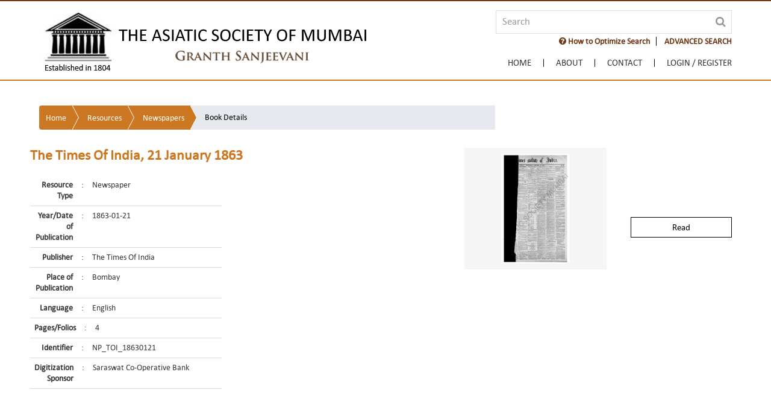

--- FILE ---
content_type: text/html;charset=UTF-8
request_url: https://granthsanjeevani.com/jspui/handle/123456789/102465
body_size: 62199
content:




















<!DOCTYPE html>
<html lang="en">
<head>
    <meta charset="utf-8">
    <meta name="viewport" content="width=device-width, initial-scale=1, maximum-scale=1, user-scalable=no" />
    <meta http-equiv="x-ua-compatible" content="IE=edge" />
    <title>Granth Sanjeevani</title>
    <meta name="Description" content="Granth Sanjeevani">
    <meta name="Keywords" content="Granth Sanjeevani">
    <link rel="shortcut icon" type="image/x-icon" href="/jspui/favicon.ico" />

    <!-- Common CSS -->
    <link href="/jspui/ds.css" rel="stylesheet" />
    <link href="/jspui/css/bootstrap.css" rel="stylesheet" />
    <link href="/jspui/css/ds-style.css" rel="stylesheet" />
    <link href="/jspui/css/form.css" rel="stylesheet" />
    <link href="/jspui/css//main.css" rel="stylesheet" />
    <!-- Common CSS -->
    <!-- J-Query 1.11.3 -->
    <script src="/jspui/js/jquery-1.11.3.min.js" type="text/javascript"></script>
    <!-- J-Query 1.11.3 -->
    <!-- Bootstrap JS -->
    <script src="/jspui/js/bootstrap.min.js" type="text/javascript"></script>
    <script src="/jspui/js/bootstrap.offcanvas.js" type="text/javascript"></script>
    <!-- Bootstrap JS -->

    <link rel="stylesheet" href="/jspui/css/jquery.webui-popover.css" type="text/css">

    <link href="/jspui/css/metismenu.min.css" rel="stylesheet" />
    <script src="/jspui/js/metismenu.min.js"></script>
    <script src="/jspui/js/submenu.js"></script>

    <!--  Fancy Box Script -->
    <link rel="stylesheet" href="/jspui/css/jquery.fancybox.css" type="text/css" />
    <script type="text/javascript" src="/jspui/js/jquery.fancybox.min.js"></script>
    <script type="text/javascript" src="/jspui/js/jquery.fancybox-media.js"></script>
    <script type="text/javascript">
        $(document).ready(function () {
            $(".fancybox").fancybox({
                openEffect: 'fade',
                closeEffect: 'none',
                padding: 5,
                margin: 30,
                helpers: {
                    overlay: {
                        locked: false
                    }
                }
            });
            
            $(".help").fancybox({
                maxWidth: 700,
                fitToView: false,
                width: '70%',
                height: 'auto',
                autoSize: true,
                closeClick: false,
                openEffect: 'fade',
                closeEffect: 'fade',
                padding: 0
            });
        });

        $(document).ready(function () {
            $(".terms").fancybox({
                maxWidth: 800,
                fitToView: true,
                width: '70%',
                height: '70%',
                autoSize: false,
                closeClick: false,
                openEffect: 'fade',
                closeEffect: 'fade',
                padding: 0
            });
            
        });
    </script>
    <!--  Fancy Box Script -->

    <script>
        jQuery(document).ready(function ($) {
            $("#members-login").on("click", function () {
                $("#login-area").stop().slideToggle(400);
            });
        });
    </script>

    <script>
        $(document).mouseup(function (e) {
            var container = $("#login-area");
            if (!container.is(e.target) // if the target of the click isn't the container...
                && container.has(e.target).length === 0) // ... nor a descendant of the container
            {
                container.slideUp();
            }
        });

        
    </script>

</head>
<body class="body" ondragstart="return false;" ondrop="return false;">
    <div class="wrapper">
        <!-- HEADER -->
        








  

<html>
<head>
<link rel="stylesheet" href="/jspui/static/css/jquery-ui-1.10.3.custom/redmond/jquery-ui-1.10.3.custom.css" type="text/css" />
<script type='text/javascript' src='/jspui/static/js/jquery/jquery-ui-1.10.3.custom.min.js'></script>
<style>
.ui-autocomplete{
	cursor: pointer;
	overflow-x: hidden;
	overflow-y: scroll;
	z-index: 2000;
	position:fixed !important;
}
#ui-datepicker-div {
    z-index: 2000 !important;
}
.ui-datepicker-header {
	 z-index: 2000 !important;
}
#ui-id-1{
	z-index: 2000;
	position:fixed !important;
}	
.clr-red-br {
    border: 2px solid #fcd24a;
    background: #fcd24a !important;
    color: #c80000;
    font-weight: bold;
    -webkit-transition: all .3s ease 0s;
    -o-transition: all .3s ease 0s;
    transition: all .3s ease 0s;
    padding: 6px 13px;
}
.clr-red-br:hover {
    border: 2px solid #c80000;
    color: #fff !important;
    background: #c80000 !important;
}
</style>

</head>

<script>
	var selectedFilters = [];
</script>

<script type="text/javascript">
function removeFilters(index){
	
	if(selectedFilters.length > 0)
	{
		// remove value of selected remove div fields from array
		var fieldName = $("#filter_field_"+index).val();
		var fieldType = $("#filter_type_"+index).val();
		var fieldValue = $("#filter_value_"+index).val();
		var fieldNameIndex = selectedFilters.indexOf(fieldName);
		var fieldValueIndex = selectedFilters.indexOf(fieldValue);
		if(fieldNameIndex != -1) {
			selectedFilters.splice(fieldNameIndex, 3);
		}
		// remove div
		$("#dynamic_div_"+index).remove();
	}
}
function resetAdvanceSearch(){
	if($("#filtername").val() == "datecreated") {
		$("#filterquery").attr("onkeypress", "onChangeDynamicFilter(this.value)");
		$("#filterquery").datepicker("destroy");
		$("#filterquery2").datepicker("destroy");
		$("#filterquery2").remove();
		$("#filterqueryOuterDiv").addClass("col-sm-5");
		$("#filterqueryOuterDiv").removeClass("col-sm-2");
		$("#toField").remove();
		$("#yearFilterName").remove();
		$("#yearInput").remove();
	}
	selectedFilters = [];
	$("#filtername").prop('selectedIndex', 0);
	$("#filtertype").prop('selectedIndex', 0);
	$("#filterquery").val("");
	$("#resourceTypeName").prop('selectedIndex', 0);
	$("#scope1").prop('selectedIndex', 0);
	
	var dynamicDivLength = $('[id^=dynamic_div]').length;
	$( 'div[id^=dynamic_div]' ).each(function(el){
	  var dynamcuDivId = $(this).attr('id');
	  $("#"+dynamcuDivId).remove();
	});
}

function filterTypeChange() {
	if($("#filtername").val() == "datecreated")
	{
		if($("#filtertype").val() == "between")
		{
			var mainContent = '<div class="col-sm-1" id="yearFilterName">' +
								'<div class="form-group">' +
								'<input id="toField" type="text" value="To" disabled>' +
								'</div>' +
								'</div>' +
								'<div class="col-sm-2" id="yearInput">' +
								'<div class="form-group">' +
									'<input type="text" id="filterquery2" name="filterquery2" onkeyup="enterForFilter(event)">' +
								'</div>' +
							'</div>';
			
			$("#filterqueryOuterDiv").removeClass("col-sm-5");
			$("#filterqueryOuterDiv").addClass("col-sm-2");
			$("#filterqueryOuterDiv").after(mainContent);
			$("#filterquery").datepicker({onChangeMonthYear : function(){$(".dropdown-search").css({ display: "block" });}, dateFormat: "yy-mm-dd",changeYear: true,yearRange: "1000:c", onSelect: function(dateText, inst) { $(".dropdown-search").css({ display: "block" }); }});
			$("#filterquery2").datepicker({onChangeMonthYear : function(){$(".dropdown-search").css({ display: "block" });},dateFormat: "yy-mm-dd",changeYear: true,yearRange: "1000:c", onSelect: function(dateText, inst) { $(".dropdown-search").css({ display: "block" }); }});
		}else
		{
			var element =  document.getElementById("yearInput");
			if(typeof(element) != 'undefined' && element != null)
			{
				$("#filterquery2").datepicker("destroy");
				$(element).remove();
				$("#yearFilterName").remove();
				$("#filterqueryOuterDiv").removeClass("col-sm-2");
				$("#filterqueryOuterDiv").addClass("col-sm-5");
			}
		}
	}		
}
	
function filterNameChange(){	
	
	if($("#filtername").val() == "datecreated")
	{
		/*$("#filtertype").html('<option value="equals">Equals</option><option value="between">Between</option><option value="before">Before</option><option value="after">After</option>');*/
		$("#filtertype").html('<option value="equals">Equals</option><option value="between">Between</option>');
		if ($("#filtertype").val() != "equals" ) {
			$("#filterquery").datepicker({onChangeMonthYear : function(){$(".dropdown-search").css({ display: "block" });},dateFormat: "yy-mm-dd",changeYear: true,yearRange: "1000:c", onSelect: function(dateText, inst) { $(".dropdown-search").css({ display: "block" }); }});
		}
	}
	else
	{
		$("#filtertype").html('<option value="equals">Equals</option><option value="contains">Contains</option><option value="notequals">Not Equals</option><option value="notcontains">Not Contains</option>');
		$("#filterquery").datepicker("destroy");
		if(selectedFilters.indexOf("datecreated") == -1) {
			var element =  document.getElementById("yearInput");
			if(typeof(element) != 'undefined' && element != null)
			{
				$("#filterquery2").datepicker("destroy");
				$(element).remove();
				$("#dynamicYearSpacer").remove();
				$("#mainSearchQuery").removeClass("col-sm-2");
				$("#mainSearchQuery").addClass("col-sm-5");
			}
		}
	}
	$("#filterquery").prop("disabled", false);
}

$(document).ready(function () {
	$("#filterquery").autocomplete({
		source: function(request, response){
			var filter = $("#filtername").val();
			$("#scope").val($("#scope1").val());	
			$("#appliedFilters").val("");		
			var httpReq = "";
			if (selectedFilters != null && selectedFilters.length >0 ) 
			{
			    var idx = 1;
			    for(var i = 0 ; i<=selectedFilters.length-3;i++ ){
			    	if(i == 0){
			    	 httpReq = httpReq +"?filter_field_"+idx+"="+ selectedFilters[i++];
			    	}else{
			    	 httpReq = httpReq +"&filter_field_"+idx+"="+ selectedFilters[i++];
			    	}
			    	 httpReq = httpReq +"&filter_type_"+idx+"="+ selectedFilters[i++];
			    	 httpReq = httpReq +"&filter_value_"+idx+"="+ selectedFilters[i];
			    	 idx++;
			    }
			}
			$.ajax({
				url: "/jspui/json/discovery/autocomplete" + httpReq,
				dataType: "json",
				cache: false,
				data: {
					auto_idx: filter,
					auto_query: $("#filterquery").val(),
					auto_sort: "count",
					auto_type: $("#filtertype").val(),
					location: $("#scope1").val()
				},
				success: function(data){
					response($.map(data.autocomplete, function(item){
						var displayLabel = item.displayedValue + " (" + item.count + ")";
						var valueLabel = item.displayedValue;
						return {label:displayLabel,value:valueLabel}
					}));
				}
			})
		},
        select: function(event, ui) {
			$(".dropdown-search").css({ display: "block" });
        }
		
	});
});
	
	function querySearch(){
		var query = $("#query").val();
		var encodedQuery = encodeURIComponent(query);
		var baseURL = "/jspui";
	var url = baseURL + "/simple-search?query=" + encodedQuery + "&rpp="+ 20 +"&sort_by=score&order=desc";
		
		window.location.assign(url);
	}
	
	function keyupForQuery(e){
		if(e.keyCode == 13){
			querySearch();
		}
	}
</script>

<script type="text/javascript">

function onChangeDynamicFilter(val) {
	if($("#filtername").val() == "datecreated") {
		return;
	}
	$("#filterquery").autocomplete({
		source: function(request, response){
			var filter = $("#filtername").val();			
			$("#scope").val($("#scope1").val());
			$("#appliedFilters").val("");			
			var httpReq = "";
			if (selectedFilters != null && selectedFilters.length >0 ) 
			{
				var idx = 1;
				for(var i = 0 ; i<=selectedFilters.length-3;i++ ){
					if(i == 0){
					 httpReq = httpReq +"?filter_field_"+idx+"="+ selectedFilters[i++];
					}else{
					 httpReq = httpReq +"&filter_field_"+idx+"="+ selectedFilters[i++];
					}
					 httpReq = httpReq +"&filter_type_"+idx+"="+ selectedFilters[i++];
					 httpReq = httpReq +"&filter_value_"+idx+"="+ selectedFilters[i];
					 idx++;
				}
			}
			$.ajax({
				url: "/jspui/json/discovery/autocomplete" + httpReq,
				dataType: "json",
				cache: false,
				data: {
					auto_idx: filter,
					auto_query: $("#filterquery").val(),
					auto_sort: "count",
					auto_type: $("#filtertype").val(),
					location: $("#scope1").val()
				},
				success: function(data){
					response($.map(data.autocomplete, function(item){
						var displayLabel = item.displayedValue + " (" + item.count + ")";
						var valueLabel = item.displayedValue;
						return {label:displayLabel,value:valueLabel}
					}));
				}
			})
		},
        select: function(event, ui) {
			$(".dropdown-search").css({ display: "block" });
        }
	});  
}

function datecreatedValue() {
	var value = $("#filterquery").val();	
	var type = $("#filtertype").val();		
	if(type == "between")
	{
		value = "[" + value + "+TO+" + $("#filterquery2").val() +"]";
	}
	/*else if(type == "before")
	{
		value = "[0000" + "+TO+" + value +"]";
	}
	else if(type == "after")
	{
		value = "[" + value + "+TO+*]";
	}*/
	return value;
}

var counter = 1;

$(document).on("click","#btnadd",function(){
	
	// validation of filter already selected
		if (selectedFilters.indexOf($("#filtername").val()) != -1) {
			alert("Filter already exist!");
			return;
		}
	var value = $("#filterquery").val();
	if(value.length > 0) {
		
		if($("#filtername").val() == "datecreated")
		{
			value = datecreatedValue();
		}
			
		selectedFilters.push($("#filtername").val());
		selectedFilters.push($("#filtertype").val());
		selectedFilters.push(value);
		//disabled fields
		$("#filtername").prop('disabled', true);
		$("#filtertype").prop('disabled', true);
		$("#filterquery").prop('disabled', true);
		
		// remove and change attr
		$("#filtername").attr('name', 'filter_field_'+counter);
		$("#filtername").attr('id', 'filter_field_'+counter);
		$("#filtername").attr('class', 'filter_field_'+counter);
		$("#filtertype").attr('name', 'filter_type_'+counter);
		$("#filtertype").attr('id', 'filter_type_'+counter);
		$("#filtertype").attr('class', 'filter_type_'+counter);
		$("#filterquery").attr('name', 'filter_value_'+counter);
		$("#filterquery").attr('id', 'filter_value_'+counter);
		$("#filterquery").attr('class', 'filter_value_'+counter);
		$("#dynamicDiv").attr('id', 'dynamic_div_'+counter);
		$("#filterqueryOuterDiv").removeAttr('id');
		
		var html='                    <div class="row" id="dynamicDiv">'+
	'        	<div class="col-sm-3">'+
	'            	<div class="form-group" id="filternameDiv">'+
	'                	<select id="filtername" name="filtername" onchange="filterNameChange()">'+
	'                    	<option value="title">Title</option>'+
	'                        <option value="author">Author</option>'+
	'                        <option value="datecreated">Year/Date of Publication </option>'+
	'                        <option value="publisher">Publisher</option>'+
	'                        <option value="lang">Language</option>'+
	'                        <option value="subject">Subject</option>'+
	'                        <option value="location">Place of Publication</option>'+
	'                    </select>'+
	'				</div>'+
	'          	</div>'+
	'          	<div class="col-sm-2">'+
	'          		<div class="form-group" id="filtertypeDiv">'+
	'          			<select id="filtertype" name="filtertype"onchange="filterTypeChange()">'+
	'          				<option value="equals">Equals</option>'+
	'          	            <option value="contains">Contains</option>'+
	'          				<option value="notequals">Not Equals</option>'+
	'          				<option value="notcontains">Not Contains</option>'+
	'          	        </select>'+
	'          		</div>'+
	'          	</div>'+
	'  			<div class="col-sm-5" id="filterqueryOuterDiv">'+
	'	            <div class="form-group" id="filterqueryDiv">'+
	'					<input type="text" id="filterquery" name="filterquery" class="filter" onkeypress="onChangeDynamicFilter(this.value)">'+
	'                </div>'+
	'            </div>'+
	'            <div class="col-sm-2">'+
	'            	<div class="form-group">'+
	'                	<button id="btnadd" type="submit" class="clr-brown-br"><i class="fa fa-plus-circle" aria-hidden="true"></i>&nbsp;ADD'+'</button>'+
	'                </div>'+
	'            </div>';

		$( "#btnadd" ).replaceWith('<a id="remove_'+counter +'" href="#" onclick="removeFilters(' + counter + ')" class="clr-brown-br"><i class="fa fa-minus-circle" aria-hidden="true"></i></a>');
		$('#advanceSearch').append(html);
		$("#filtername").prop('selectedIndex', 0);
		$("#filtertype").prop('selectedIndex', 0);
		$("#filterquery").val('');
		$("#filtername").focus();
		counter++;
	}	
});
	
function onCollectionSpecificFilter1(){
   	var location = document.getElementById("scope1").value;
	$("#scope").val(location);
	$("#appliedFilters").val("");
	var filtername = document.getElementById("filtername").value;
	var filtertype = document.getElementById("filtertype").value;
	var filterquery = document.getElementById("filterquery").value;
	if($("#filtername").val() == "datecreated") {
		filterquery = datecreatedValue();
	}
	var apQuery = "";
	var rp = "&query=&sort_by=dc.date.accessioned_dt&order=desc&rpp=20&etal=0" ;
   	var baseURL = "/jspui";
	var url = ""; 
	if (selectedFilters != null && selectedFilters.length >1 ) 
	{
		var idx = 1;
		for(var i = 0 ; i<=selectedFilters.length-3;i++ ){
			 apQuery = apQuery +"&filter_field_"+idx+"="+ selectedFilters[i++];
			 apQuery = apQuery +"&filter_type_"+idx+"="+ selectedFilters[i++];
			 apQuery = apQuery +"&filter_value_"+idx+"="+ selectedFilters[i];
			 idx++;
		}
		url = baseURL + "/simple-search?location=" + location + rp;
		if (filterquery == '') {
			url = url + apQuery;
		} else {
			rp = "&filtername=";
			url = url + rp + filtername + "&filtertype=" + filtertype + "&filterquery=" + filterquery + apQuery;
		}
	} else if(selectedFilters.length == 1) {
		rp = "&filtername=";
		url = baseURL + "/simple-search?location=" + location + rp + selectedFilters[0] + "&filtertype=" + selectedFilters[1] + "&filterquery=" + selectedFilters[2] + apQuery;
	} else {
		if ($("#filterquery").val() === '') {
			url = baseURL + "/simple-search?location=" + location + rp;
		} else {
			rp = "&filtername=";
			url = baseURL + "/simple-search?location=" + location + rp + filtername + "&filtertype=" + filtertype + "&filterquery=" + filterquery;
		}
	}
	//	alert(apQuery);
	
   	/*	var location = "";
   		if(document.getElementById(id).checked){
   			location = $('#' + id).val();
   		}
   	*/
   //	var url = 
	//alert(url);
   	window.location.assign(url);
}

</script>


<script type="text/javascript">

	//below javascript is used for Disabling right-click on HTML page
	document.oncontextmenu = new Function("return true");
	
	//below javascript is used for Disabling text selection in web page
	//Disabling text selection in web page
	document.onselectstart = new Function("return true"); //Disabling text selection in web page
	if (window.sidebar) {	
	    //Disable Cut into HTML form using Javascript
	    document.oncut = new Function("return false");
	
	    //Disable Copy into HTML form using Javascript
	    document.oncopy = new Function("return true");
	
	    //Disable Paste into HTML form using Javascript
	    document.onpaste = new Function("return true");
	}
        
     $(document).bind('keydown', function(e) {
   	  if(e.ctrlKey && (e.which == 83)) {
   	    e.preventDefault();
   	    return false;
   	  }
   	});
        
</script>
<!-- to check browser closed -->
<script type="text/javascript" src="/jspui/js/check_browser_close.js"></script>
<!-- to check browser closed -->
<style type="text/css" media="print">
		body {display:none; visibility:hidden;}
</style>
<Script  type="text/javascript">
    var instituteName = 'null';
	var errorTypes = '';
	if (instituteName === "null" || instituteName === "NULL"  || instituteName === null ) {
            instituteName = '';
    }
	if(errorTypes !== '' || instituteName !== '') {
		  $("body").css({"padding-top":"160px"});
	}

    function closeTab(e) {

        // call ajax
        if (!validNavigation) {
			sessionStorage.setItem("instituteName", instituteName);
            $.get("/jspui/close-event?IsRefresh=close&instituteName="+instituteName, function (responseText) {
            });
        }
    }
    function doNotCloseTab(e) {
        // call ajax

        var instName = sessionStorage.getItem("instituteName");
        if (instName === "null" || instName === "NULL"  || instName === null ) {
            instName = '';
        }
		
        if (instName !== '') {
			$.get("/jspui/close-event?IsRefresh=activeLogin&instituteName="+instName, function  (data, status) {
                if (data !== "") {
					if($("#banner").length == 0) {
                    var showDiv = $(document.createElement('div'))
                        .attr("class", "after-login");
                    showDiv.after().html('<div  id="banner" class="container">You are logged in from: <b>'+instName+'</b><a class="top-btn" href="/jspui/institute-logout"><b style="color:white">LogOut</b></a></div>');
                    showDiv.appendTo("nav.navbar-fixed-top").insertBefore("#instituteNameForRelogin");
					}
                    instituteName = instName;
                }

            });
        }
        sessionStorage.removeItem("instituteName");
    }


</Script>

<script>
            $(document).ready(function () {
				
				/*$(document).on('click', '.ui-datepicker-header', function (e) { 
					$(".dropdown-search").css({ display: "block" });
				});*/
				
                // Expand Search Panel
                $("#search-toggle").click(function () {
                    $(".dropdown-search").slideDown();
                });

                $(".btn-close").click(function () {
                    $(".dropdown-search").slideUp();
                });
            });

            $(document).mouseup(function (e) {
                var container = $(".dropdown-search");

                if (!container.is(e.target) // if the target of the click isn't the container...
                    && container.has(e.target).length === 0) // ... nor a descendant of the container
                {

                    container.hide();

                }
            });
        </script>

<script type="text/javascript">

subdirectory = "null";

document.write('<nav class="navbar navbar-light bg-nav navbar-fixed-top">');
document.write('<input name="scope" id="scope" type="hidden"/>');
document.write('<input name="appliedFilters" id="appliedFilters" type="hidden"/>');
document.write('   <input name="instituteNameForRelogin" id="instituteNameForRelogin" type="hidden"/>');
if("" !== ""){
    document.write('   <div id="banner" class="after-login">');
    document.write('    <div class="container">');
    document.write('   You are logged in from: <b>null</b><a class="top-btn" href="/jspui/institute-logout"><b style="color:white">LogOut</b></a>');
    document.write('   </div>');
    document.write('  </div>');
} else if ("" != "" && "" == "instituteSubscription") {
	document.write('   <div id="banner" class="after-login">');
    document.write('    <div class="container">');
    document.write('   The concurrent session limit of your institute is full. Please try again after some time or contact your administrator for support.');
    document.write('   </div>');
    document.write('  </div>');
} else if ("" != "" && "" == "login") {
	document.write('   <div id="banner" class="after-login">');
    document.write('    <div class="container">');
    document.write('   IP Address is not registered. Please contact your administrator for support.');
    document.write('   </div>');
    document.write('  </div>');
} else if ("" != "" && "" == "instituteError") {
	document.write('   <div id="banner" class="after-login">');
    document.write('    <div class="container">');
    document.write('   Entered institute is not registered with us.Please check by different keywords.');
    document.write('   </div>');
    document.write('  </div>');
} else if ("" != "" && "" == "memebershipExpired") {
	document.write('   <div id="banner" class="after-login">');
    document.write('    <div class="container">');
    document.write('   Sorry, your memebership is expired.please email us on info@asiaticsociety.org.in to extend your membership.');
    document.write('   </div>');
    document.write('  </div>');
}
/* maintenance 
document.write('   <div id="banner" class="after-login">');
document.write(' The website is scheduled for a preventive maintenance between 5th July 10 AM IST and 9th July 6 PM IST and will not be available for access. ');
document.write('  </div>'); */

document.write('            <div class="container">');
document.write('                <div class="navbar-brand">');
document.write('                    <a href="/jspui/">');
document.write('                    <img src="/jspui/images/logo-asiatic.png" alt="" title="" class="img-fluid">');
document.write('                    </a>');
document.write('                </div>');
document.write('                    <div id="offcanvas-overlay"></div>');
document.write('                    <button id="offcanvas-toggle" type="button" class="navbar-toggle collapsed offcanvas-toggle hidden-xl-up pull-xs-right" data-toggle="offcanvas" data-target="#navbar" aria-expanded="false" aria-controls="navbar">');
document.write('                        <span class="icon-bar"></span>');
document.write('                        <span class="icon-bar"></span>');
document.write('                        <span class="icon-bar"></span>');
document.write('                    </button>');

document.write('                <div class="search-area text-xl-right text-xs-right">');
document.write('                    <div class="input-group">');
document.write('                        <input name="query" id="query" type="text" class="form-control" placeholder="Search" onkeyup="keyupForQuery(event)">');
document.write('                        <span class="search-btn">');
document.write('                            <a href="#" onclick="querySearch()"><i class="fa fa-search"></i></a>');
document.write('                        </span>');
document.write('                    </div>');
document.write('                    <ul class="searchlist">');
document.write('                      <li><a href="/jspui/GS Search Guide.pdf"  target="_blank"  class="help "><b><i class="fa fa-question-circle" aria-hidden="true"></i> How to Optimize Search</b></a></li>');
document.write('                      <li class="dropdown_link"><a id="search-toggle" href="#">ADVANCED SEARCH</a>');

document.write('                      <div class="dropdown-search"><div class="search_panel">');
document.write('                      <div class="btn-close pull-xs-right"><i class="fa fa-times-circle" aria-hidden="true"></i></div>');
document.write('                      <h4> Advanced Search is useful for more specific search options.  </h4>');
document.write('                      <h4> You can use a single or a combination of fields to perform Advanced Search. </h4>');
document.write('                      <div class="spacer1"></div>');
document.write('	<div id="advanceSearch" class="search_data">');
document.write('    	<div class="row">');
document.write('        	<div class="col-sm-3">');
document.write('            	<div class="form-group">');
document.write('                	<select id="resourceTypeName">');
document.write('                    	<option value="ResourceType">Resource Type</option>');
document.write('                    </select>');
document.write('				</div>');
document.write('          	</div>');
document.write('          	<div class="col-sm-7">');
document.write('          		<div class="form-group">');
document.write('          			<select id="scope1" name="scope1">');
document.write('          				<option value="">All</option>');
document.write('          				<option value="123456789/2">Book</option>');
document.write('          	            <option value="123456789/3">Newspaper</option>');
document.write('          	            <option value="123456789/4">Manuscript </option>');
document.write('          				<option value="123456789/6">Government Publication</option>');
document.write('          				<option value="123456789/8">Journal</option>');
document.write('          				<option value="123456789/7">Map</option>');
document.write('          				<option value="123456789/106857">Newspaper Clippings</option>');
document.write('          	        </select>');
document.write('          		</div>');
document.write('          	</div>');
document.write('           </div>');
document.write('                    <div class="row" id="dynamicDiv">');
document.write('        	<div class="col-sm-3">');
document.write('            	<div class="form-group">');
document.write('                	<select id="filtername" name="filtername" onchange="filterNameChange()">');
document.write('                    	<option value="title">Title</option>');
document.write('                        <option value="author">Author</option>');
document.write('                        <option value="datecreated">Year/Date of Publication </option>');
document.write('                        <option value="publisher">Publisher</option>');
document.write('                        <option value="lang">Language</option>');
document.write('                        <option value="subject">Subject</option>');
document.write('                        <option value="location">Place of Publication</option>');
document.write('                    </select>');
document.write('				</div>');
document.write('          	</div>');
document.write('          	<div class="col-sm-2">');
document.write('          		<div class="form-group">');
document.write('          			<select id="filtertype" name="filtertype" onchange="filterTypeChange()">');
document.write('          				<option value="equals">Equals</option>');
document.write('          	            <option value="contains">Contains</option>');
document.write('          				<option value="notequals">Not Equals</option>');
document.write('          				<option value="notcontains">Not Contains</option>');
document.write('          	        </select>');
document.write('          		</div>');
document.write('          	</div>');
document.write('  			<div class="col-sm-5" id="filterqueryOuterDiv">');
document.write('	            <div class="form-group">');
document.write('					<input type="text" id="filterquery" name="filterquery">');
document.write('                </div>');
document.write('            </div>');
document.write('            <div class="col-sm-2">');
document.write('            	<div class="form-group">');
document.write('                	<button id="btnadd" type="submit" class="clr-brown-br"><i class="fa fa-plus-circle" aria-hidden="true"></i>&nbsp;ADD</button>');
document.write('                </div>');
document.write('            </div>');

document.write('		 </div>');
document.write('   	</div>');
document.write('    <div class="spacer1"></div>');
document.write('    <div class="row">');
document.write('		<div class="col-sm-12">');
document.write('	    	<button type="submit" class="btn-brown" onclick="resetAdvanceSearch()">Reset</button>');
document.write('            <button type="submit" class="btn-brown" onClick="onCollectionSpecificFilter1()">Search</button>');
document.write('        </div>');
document.write('    </div>');

document.write('                    </div></div>');
document.write('                    </li>');
document.write('                    </ul>');
document.write('                    <div class="spacer2"></div>');
document.write('                    <div class="pull-xs-right navbar-offcanvas-right navbar-offcanvas" id="navbar">');/*This line is added on 24-April-2017*/
document.write('                        <ul class="nav navbar-nav navbar-padding">');/*This line is updated on 24-April-2017*/



if(false){
	document.write('                            <li class="nav-item"><a href="/jspui/adminDashboard?sorts[views]=-1"><span class="hidden-md-up">Manage</span> <i class="fa fa-cogs" aria-hidden="true" title="Manage"></i></a></li>');
	document.write('                            <li class="nav-item"><a href="/jspui/submit"><span class="hidden-md-up">Upload</span> <i class="fa fa-upload" aria-hidden="true" title="Upload"></i></a></li>');
}else if(false){
	document.write('                            <li class="nav-item"><a href="/jspui/submit"><span class="hidden-md-up">Upload</span> <i class="fa fa-upload" aria-hidden="true" title="Upload"></i></a></li>');
}


if(subdirectory == "home"){
	document.write('                            <li class="nav-item active"><a href="/jspui/">Home</a></li>');
}else{
	document.write('                            <li class="nav-item"><a href="/jspui/">Home</a></li>');
}

if (subdirectory == "about") {
    document.write('                            <li class="nav-item active"><a href="/jspui/contextInfo?redirect=about">About</a></li>');
}
else {
    document.write('                            <li class="nav-item"><a href="/jspui/contextInfo?redirect=about">About</a></li>');
}

if (subdirectory == "contact") {
    document.write('                            <li class="nav-item active"><a href="/jspui/contextInfo?redirect=contact">Contact</a></li>');
}
else {
    document.write('                            <li class="nav-item"><a href="/jspui/contextInfo?redirect=contact">Contact</a></li>');
}
if("" === "") {
    document.write('                                <li class="nav-item members-login">');

    if ("" === "") {
        document.write('                                <a id="members-login" href="/jspui/password-login" class=""><span>Login / Register</span></a>');
    }
    else {
        if ("" !== "") {
            document.write('                                <a id="members-login" class="active"><span>Welcome </span> <i class="fa fa-user" aria-hidden="true"></i></a>');
        }
        document.write('                                <div id="login-area" class="login-content">');
        document.write('                                    <div class="memebers-login-info">');
        document.write('                                        <ul>');
        document.write('                                            <li><a href="/jspui/userAccount?rpp=6">My Account</a></li>');
        document.write('                                            <li><a href="/jspui/logout">Logout</a></li>');
        document.write('                                        </ul>');
        document.write('                                    </div>');
        document.write('                                </div>');
    }

    document.write('                            </li>');
}
document.write('                        </ul>');
document.write('                </div>');
document.write('                </div>');
document.write('            </div>');
document.write('            <div class="container-fluid bg-subnav">');
document.write('            </div>');
document.write('        </nav>');

</script>


</html>

        <!-- HEADER -->
        <!-- BODY -->
        <div class="spacer3"></div>
        <section class="container-fluid" id="book-detail">
            <div class="row">
                <div class="container">
                    <div class="row">
                        <div class="container wow fadeInDown">
                        	 <div class="row marg-b-xs">
					 	 <div class="col-xl-8 col-md-8>  
                                <nav aria-label="breadcrumb">
            						<ol class=" breadcrumb-arrow">
									<li><a href="/jspui/">Home</a></li>
									<li><a href="/jspui/simple-search?location=&query=&rpp=20&sort_by=dc.date.accessioned_dt&order=desc" >Resources</a></li>
									<li><a href="/jspui/handle/123456789/3"> Newspapers</a></li>
									<li class="active"><span>Book Details</span></li>
									</ol>
        						</nav>
					 		</div>  

                            </div>
                            
								<div class="spacer1"> </div>
								 <div class="row">
								
                            <div class="row">
                                <div class="col-xl-7 col-lg-8 col-md-7 marg-b-xs">
                                    <h1>The Times Of India, 21 January 1863</h1>
                                    <table class="bookdetail">

                                        <tr>
                                            <td class="col1">Resource Type</td>
                                            <td class="col2">:</td>
                                            <td class="col3">Newspaper</td>
                                        </tr>

                                        <tr>
                                            <td class="col1">Year/Date of Publication</td>
                                            <td class="col2">:</td>
                                            <td class="col3">1863-01-21</td>
                                        </tr>

                                        <tr>
                                            <td class="col1">Publisher</td>
                                            <td class="col2">:</td>
                                            <td class="col3">The Times Of India</td>
                                        </tr>

                                        <tr>
                                            <td class="col1">Place of Publication</td>
                                            <td class="col2">:</td>
                                            <td class="col3">Bombay</td>
                                        </tr>

                                        <tr>
                                            <td class="col1">Language</td>
                                            <td class="col2">:</td>
                                            <td class="col3">English</td>
                                        </tr>

										<tr>
                                            <td class="col1">Pages/Folios</td>
                                            <td class="col2">:</td>
                                            <td class="col3">4</td>
                                        </tr>

                                        <tr>
                                            <td class="col1">Identifier</td>
                                            <td class="col2">:</td>
                                            <td class="col3">NP_TOI_18630121</td>
                                        </tr>

                                        <tr>
                                            <td class="col1">Digitization Sponsor</td>
                                            <td class="col2">:</td>
                                            <td class="col3">Saraswat Co-Operative Bank</td>
                                        </tr>

                                    </table>
                                </div>
                                <div class="col-xl-5 col-lg-4 col-md-5">
                                    <div class="col-xl-7">
                                        <ul class="booklist booklist2">
                                            <li>
                                                <figure class="wow fadeInUp">
                                                    <img style="max-height:182px;" src="/jspui/bitstream/123456789/102465/1/NP_TOI_18630121_TIT_01.jpg" alt="" title="" class="img-fluid" />
                                                </figure>
                                            </li>
                                        </ul>
                                    </div>
                                    <div class="col-xl-5">

										<h5></h5>

                                        <div class="spacer5"></div>
                                        <div class="spacer2"></div>

										<a href="" class="link-btn clr-blk-br fancybox" rel="1" style="display:none; pointer-events: none; cursor: default; opacity: 0.6;">Table of Content</a>						

                                        <div class="spacer1"></div>
                                        <a href="/jspui/viewer?searchWord=&viewType=single&doc=NP_TOI_18630121.pdf123456789/102465/2/&backquery=[]&itemHandle=123456789/102465" class="link-btn clr-blk-br" style="display:block">Read</a>
                                    </div>
                                    <div class="spacer1"></div>
                                    <div class="col-xl-8">
                                      

                                        <div id="bookmark" style="display:none;">
                                            <div class="input-group">
                                                <input name="bookmarkname" id="bookmarkname" type="text" class="addfolder" placeholder="Bookmark Name">
                                                <input type="submit" value="Add" class="addfolder" onClick="onAddBookmark()">
                                            </div>
                                        </div>
                                    </div>

									
                                    <div class="spacer3"></div>
                                    <div class="rw">
                                        <div class="col-xl-12 col-lg-7 col-md-7">
                                            

                                            
                                        </div>
                                    </div>
                                </div>
                            </div>
                        </div>
                        <div class="spacer3"></div>
                        <hr />
                        <div class="spacer3"></div>
                        <div class="container">
                            <div class="row">
                                <div class="col-xl-12">
                                    

								<div class="col-xl-8 col-md-9 col-xs-7">
                                        <div class="row wow fadeInUp">
                                            <h4>Other Similar Items</h4>
                                        </div>
                                    </div>
                                    <div class="col-xl-4 col-md-3 col-xs-5 text-xl-right text-xs-right">
                                        <!-- <div class="row">
                                            <a href="" class="link-btn clr-drkblue-br">View All</a>
                                        </div> -->
                                    </div>
                                    <div class="spacer1"></div>
                                    <ul class="booklist booklist1 bxSlider">

                                        <li>
                                            <figure class="wow fadeInUp">
                                                <ul class="iconlist">

													<li style="display: none;"></li>

                                                </ul>
                                                <a href="/jspui/handle/123456789/103587?searchWord=&backquery=[]">
                                                    <img src="/jspui/bitstream/123456789/103587/1/NP_TOI_18630521_TIT_01.jpg" alt="" title="" class="img-fluid" />
                                                </a>
                                                <figcaption>
                                                    <ul>
                                                        <li class="hd"><a href="/jspui/handle/123456789/103587?searchWord=&backquery=[]">The Times Of India, 21 May 1863</a></li>

                                                        <li><b>Year:</b> 1863</li>

                                                    </ul>
                                                </figcaption>
                                            </figure>
                                        </li>

                                        <li>
                                            <figure class="wow fadeInUp">
                                                <ul class="iconlist">

													<li style="display: none;"></li>

                                                </ul>
                                                <a href="/jspui/handle/123456789/102764?searchWord=&backquery=[]">
                                                    <img src="/jspui/bitstream/123456789/102764/1/NP_TOI_18630221_TIT_01.jpg" alt="" title="" class="img-fluid" />
                                                </a>
                                                <figcaption>
                                                    <ul>
                                                        <li class="hd"><a href="/jspui/handle/123456789/102764?searchWord=&backquery=[]">The Times Of India, 21 February 1863</a></li>

                                                        <li><b>Year:</b> 1863</li>

                                                    </ul>
                                                </figcaption>
                                            </figure>
                                        </li>

                                        <li>
                                            <figure class="wow fadeInUp">
                                                <ul class="iconlist">

													<li style="display: none;"></li>

                                                </ul>
                                                <a href="/jspui/handle/123456789/104337?searchWord=&backquery=[]">
                                                    <img src="/jspui/bitstream/123456789/104337/1/NP_TOI_18630921_TIT_01.jpg" alt="" title="" class="img-fluid" />
                                                </a>
                                                <figcaption>
                                                    <ul>
                                                        <li class="hd"><a href="/jspui/handle/123456789/104337?searchWord=&backquery=[]">The Times Of India, 21 September 1863</a></li>

                                                        <li><b>Year:</b> 1863</li>

                                                    </ul>
                                                </figcaption>
                                            </figure>
                                        </li>

                                        <li>
                                            <figure class="wow fadeInUp">
                                                <ul class="iconlist">

													<li style="display: none;"></li>

                                                </ul>
                                                <a href="/jspui/handle/123456789/104363?searchWord=&backquery=[]">
                                                    <img src="/jspui/bitstream/123456789/104363/2/NP_TOI_18631021_TIT_01.jpg" alt="" title="" class="img-fluid" />
                                                </a>
                                                <figcaption>
                                                    <ul>
                                                        <li class="hd"><a href="/jspui/handle/123456789/104363?searchWord=&backquery=[]">The Times Of India, 21 October 1863</a></li>

                                                        <li><b>Year:</b> 1863</li>

                                                    </ul>
                                                </figcaption>
                                            </figure>
                                        </li>

                                        <li>
                                            <figure class="wow fadeInUp">
                                                <ul class="iconlist">

													<li style="display: none;"></li>

                                                </ul>
                                                <a href="/jspui/handle/123456789/104393?searchWord=&backquery=[]">
                                                    <img src="/jspui/bitstream/123456789/104393/1/NP_TOI_18631121_TIT_01.jpg" alt="" title="" class="img-fluid" />
                                                </a>
                                                <figcaption>
                                                    <ul>
                                                        <li class="hd"><a href="/jspui/handle/123456789/104393?searchWord=&backquery=[]">The Times Of India, 21 November 1863</a></li>

                                                        <li><b>Year:</b> 1863</li>

                                                    </ul>
                                                </figcaption>
                                            </figure>
                                        </li>

                                        <li>
                                            <figure class="wow fadeInUp">
                                                <ul class="iconlist">

													<li style="display: none;"></li>

                                                </ul>
                                                <a href="/jspui/handle/123456789/104421?searchWord=&backquery=[]">
                                                    <img src="/jspui/bitstream/123456789/104421/1/NP_TOI_18631221_TIT_01.jpg" alt="" title="" class="img-fluid" />
                                                </a>
                                                <figcaption>
                                                    <ul>
                                                        <li class="hd"><a href="/jspui/handle/123456789/104421?searchWord=&backquery=[]">The Times Of India, 21 December 1863</a></li>

                                                        <li><b>Year:</b> 1863</li>

                                                    </ul>
                                                </figcaption>
                                            </figure>
                                        </li>

                                        <li>
                                            <figure class="wow fadeInUp">
                                                <ul class="iconlist">

													<li style="display: none;"></li>

                                                </ul>
                                                <a href="/jspui/handle/123456789/103032?searchWord=&backquery=[]">
                                                    <img src="/jspui/bitstream/123456789/103032/1/NP_TOI_18630321_TIT_01.jpg" alt="" title="" class="img-fluid" />
                                                </a>
                                                <figcaption>
                                                    <ul>
                                                        <li class="hd"><a href="/jspui/handle/123456789/103032?searchWord=&backquery=[]">The Times Of India, 21 March 1863</a></li>

                                                        <li><b>Year:</b> 1863</li>

                                                    </ul>
                                                </figcaption>
                                            </figure>
                                        </li>

                                        <li>
                                            <figure class="wow fadeInUp">
                                                <ul class="iconlist">

													<li style="display: none;"></li>

                                                </ul>
                                                <a href="/jspui/handle/123456789/103309?searchWord=&backquery=[]">
                                                    <img src="/jspui/bitstream/123456789/103309/2/NP_TOI_18630421_TIT_01.jpg" alt="" title="" class="img-fluid" />
                                                </a>
                                                <figcaption>
                                                    <ul>
                                                        <li class="hd"><a href="/jspui/handle/123456789/103309?searchWord=&backquery=[]">The Times Of India, 21 April 1863</a></li>

                                                        <li><b>Year:</b> 1863</li>

                                                    </ul>
                                                </figcaption>
                                            </figure>
                                        </li>

                                        <li>
                                            <figure class="wow fadeInUp">
                                                <ul class="iconlist">

													<li style="display: none;"></li>

                                                </ul>
                                                <a href="/jspui/handle/123456789/102476?searchWord=&backquery=[]">
                                                    <img src="/jspui/bitstream/123456789/102476/1/NP_TOI_18630122_TIT_01.jpg" alt="" title="" class="img-fluid" />
                                                </a>
                                                <figcaption>
                                                    <ul>
                                                        <li class="hd"><a href="/jspui/handle/123456789/102476?searchWord=&backquery=[]">The Times Of India, 22 January 1863</a></li>

                                                        <li><b>Year:</b> 1863</li>

                                                    </ul>
                                                </figcaption>
                                            </figure>
                                        </li>

                                        <li>
                                            <figure class="wow fadeInUp">
                                                <ul class="iconlist">

													<li style="display: none;"></li>

                                                </ul>
                                                <a href="/jspui/handle/123456789/102487?searchWord=&backquery=[]">
                                                    <img src="/jspui/bitstream/123456789/102487/2/NP_TOI_18630123_TIT_01.jpg" alt="" title="" class="img-fluid" />
                                                </a>
                                                <figcaption>
                                                    <ul>
                                                        <li class="hd"><a href="/jspui/handle/123456789/102487?searchWord=&backquery=[]">The Times Of India, 23 January 1863</a></li>

                                                        <li><b>Year:</b> 1863</li>

                                                    </ul>
                                                </figcaption>
                                            </figure>
                                        </li>

                                        <li>
                                            <figure class="wow fadeInUp">
                                                <ul class="iconlist">

													<li style="display: none;"></li>

                                                </ul>
                                                <a href="/jspui/handle/123456789/102431?searchWord=&backquery=[]">
                                                    <img src="/jspui/bitstream/123456789/102431/2/NP_TOI_18630117_TIT_01.jpg" alt="" title="" class="img-fluid" />
                                                </a>
                                                <figcaption>
                                                    <ul>
                                                        <li class="hd"><a href="/jspui/handle/123456789/102431?searchWord=&backquery=[]">The Times Of India, 17 January 1863</a></li>

                                                        <li><b>Year:</b> 1863</li>

                                                    </ul>
                                                </figcaption>
                                            </figure>
                                        </li>

                                        <li>
                                            <figure class="wow fadeInUp">
                                                <ul class="iconlist">

													<li style="display: none;"></li>

                                                </ul>
                                                <a href="/jspui/handle/123456789/102420?searchWord=&backquery=[]">
                                                    <img src="/jspui/bitstream/123456789/102420/1/NP_TOI_18630116_TIT_01.jpg" alt="" title="" class="img-fluid" />
                                                </a>
                                                <figcaption>
                                                    <ul>
                                                        <li class="hd"><a href="/jspui/handle/123456789/102420?searchWord=&backquery=[]">The Times Of India, 16 January 1863</a></li>

                                                        <li><b>Year:</b> 1863</li>

                                                    </ul>
                                                </figcaption>
                                            </figure>
                                        </li>

                                    </ul>
                                </div>
                            </div>
                            <div class="spacer2"></div>
                        </div>
                    </div>
                </div>
            </div>
        </section>
        <div class="push"></div>
    </div>
    <!--::: FOOTER :::-->
    

<script type="text/javascript">
	document.write('<div class="footer">');
	document.write('        <div class="container ftr-container text-xs-center">');
	document.write('            <div class="col-xl-4 col-md-2 col-xs-12 text-xl-left">');
	<!--document.write('                <img src="../images/logo-asiatic.png" alt="" title="" class="img-fluid" />');-->
	document.write('            </div>');
	document.write('            <div class="col-xl-12 col-md-12 col-xs-12 ">');
	document.write('                <ul class="ftrlist">');
	document.write('                    <li><a href="/jspui/general-info/terms-conditions.htm" class="terms fancybox.iframe">Terms of service & Disclaimer</a></li>');
	document.write('                    <li><a href="/jspui/general-info/privacy-policy.htm" class="terms fancybox.iframe">Privacy Policy</a></li>');
	document.write('                    <li><a href="/jspui/general-info/copyright.htm" class="terms fancybox.iframe">Copyright & Take Down Policy</a></li>');
	document.write('                    <li><a href="/jspui/general-info/supported-browsers.htm" class="help fancybox.iframe">Supported Browsers</a></li>');
	document.write('					<li><a id="faq" href="/jspui/general-info/faq.htm" class="terms fancybox.iframe">FAQ</a></li>');
	document.write('					<li><a target="_blank" id="userguide" href="/jspui/general-info/userguide.pdf">User Guide</a></li>');
	document.write('                    <li><a href="/jspui/contextInfo?redirect=sitemap">Sitemap</a></li>');
	document.write('                </ul>');
	document.write('            </div>');
	document.write('        </div>');
	document.write('    </div>');
	document.write('<a href="#" class="scrollup" title="Scroll Back to Top">');
	document.write('<i class="fa fa-chevron-up"></i> TOP');
	document.write('    </a>');
</script>

<!-- Code for google analytics -->
<script>
  (function(i,s,o,g,r,a,m){i['GoogleAnalyticsObject']=r;i[r]=i[r]||function(){
  (i[r].q=i[r].q||[]).push(arguments)},i[r].l=1*new Date();a=s.createElement(o),
  m=s.getElementsByTagName(o)[0];a.async=1;a.src=g;m.parentNode.insertBefore(a,m)
  })(window,document,'script','https://www.google-analytics.com/analytics.js','ga');

  ga('create', 'UA-99997609-1', 'auto');
  ga('send', 'pageview');

</script>
<!-- Code for google analytics -->
    <!--::: FOOTER :::-->

    <script src="/jspui/js/jquery.webui-popover.min.js"></script>
    <script>
        (function () {
            var settings = {
                trigger: 'click',
                placement: function (el) { return el.data('placement') },
                title: '',
                width: 300,
                multi: false,
                style: '',
                padding: true
            };

            function initPopover() {

            initPopover();
        })();
    </script>

    <!-- Common J-Query -->
    <script src="/jspui/js/main.min.js" type="text/javascript"></script>
    <!-- Common J-Query -->
</body>
</html>


--- FILE ---
content_type: text/css
request_url: https://granthsanjeevani.com/jspui/css/metismenu.min.css
body_size: 4830
content:
/*
 * metismenu - v2.5.2
 * A jQuery menu plugin
 * https://github.com/onokumus/metisMenu#readme
 *
 * Made by Osman Nuri Okumuş <onokumus@gmail.com> (https://github.com/onokumus)
 * Under MIT License
 */

.offcanvas-toggle {
    /*background: #f8f8f8;*/
    border: 0px;
    _margin-right: 0px !important;
}

.offcanvas-toggle .icon-bar {
    -webkit-transition: all 0.25s ease-in-out;
    transition: all 0.25s ease-in-out;
}

.offcanvas-toggle.is-open .icon-bar:nth-child(1) {
    -webkit-transform: rotate(45deg) translate(5px, 4px);
    -ms-transform: rotate(45deg) translate(5px, 4px);
    transform: rotate(45deg) translate(5px, 4px);
}

.offcanvas-toggle.is-open .icon-bar:nth-child(2) {
    opacity: 0;
}

.offcanvas-toggle.is-open .icon-bar:nth-child(3) {
    -webkit-transform: rotate(-45deg) translate(4px, -4px);
    -ms-transform: rotate(-45deg) translate(4px, -4px);
    transform: rotate(-45deg) translate(4px, -4px);
}

/* Sub Menu  */

@media (max-width: 992px) {
.navbar-offcanvas-submenu { background-color: #fff !important; z-index: 9999 !important; padding: 0px;}
#offcanvas-subtoggle { margin-right: 0px; margin-top: 0px !important; margin-top: 0px; z-index: 99; position:relative}
.navbar-subtoggle a { background: #cc7722 !important; display: block; width: 100%;  text-align: center;  color: #fff !important;   border-radius: 0px; text-decoration: none;  cursor: pointer; padding:10px;}
.navbar-subtoggle span { float: left;  margin-left: 0px; }
.navbar-subtoggle .fa { float: none; margin-right: 0px;  margin-top: 0px; }
}


@media (min-width: 992px){
.navbar-toggle {
    display: none;
    }
}

.panel {
    margin-bottom: 20px;
    padding-bottom:10px;
    background-color: #fff;
    border: 1px solid #e8e8e8;
    border-radius: 0px;
}

.metismenu .arrow{float:right;line-height:1.42857}[dir=rtl] .metismenu .arrow{float:left}.metismenu .glyphicon.arrow:before{content:"\e079"}
.metismenu .active>a>.glyphicon.arrow:before{content:"\e114"}.metismenu .fa.arrow:before{content:"\f104"}.metismenu .active>a>.fa.arrow:before{content:"\f107"}.metismenu .ion.arrow:before{content:"\f3d2"}.metismenu .active>a>.ion.arrow:before{content:"\f3d0"}
.metismenu .plus-times{float:right}[dir=rtl] .metismenu .plus-times{float:left}.metismenu .fa.plus-times:before{content:"\f067"}.metismenu .active>a>.fa.plus-times:before{content:"\f068"}.metismenu .plus-minus{float:right}[dir=rtl] .metismenu .plus-minus{float:left}.metismenu .fa.plus-minus:before{content:"\f067"}.metismenu .active>a>.fa.plus-minus:before{content:"\f068"}
.metismenu .collapse{display:none}.metismenu .collapse.in{display:block}.metismenu .collapsing{position:relative;height:0;overflow:hidden;-webkit-transition-timing-function:ease;-o-transition-timing-function:ease;transition-timing-function:ease;-webkit-transition-duration:.35s;-o-transition-duration:.35s;transition-duration:.35s;-webkit-transition-property:height,visibility;-o-transition-property:height,visibility;transition-property:height,visibility}


.cat-menu ul.catmenu { padding:0; margin:0px 8px 8px; color:#7a7a7a; }
.cat-menu ul.catmenu li { padding:7px 0px; margin:0; list-style:none; border-bottom:1px solid #ddd;}
.cat-menu ul.catmenu ul { padding:3px 0px; margin:0 0 0 10px;}

.cat-menu  a {  color:#7a7a7a; text-decoration:none; display:block; }
.cat-menu .active>a  {  color:#cc7722;   }

.cat-menu ul.catmenu li .fa {font-size:9px; border:1px solid #cc7722; padding:2px 3px; margin-right:2px; color:#cc7722}


.cat-menu ul.catmenu ul li { padding:5px 0px 5px 0px; margin:0px 0px 0px 0px; border-bottom:1px solid #eee; width:100%;}
.cat-menu ul.catmenu ul li:last-child {border:0px; padding-bottom:0px}


/*------  Accordian  --------*/

.panel h2 {font-weight:bold; font-size:20px !important; padding:10px 15px 0px; color:#cc7722}
.panel_trigger      {overflow:hidden; display:block; color:#000; text-transform:none; font-weight:bold;}
.panel_trigger > a    {   background:#fff; color:#000;  text-decoration: none; display: block; position: relative;   outline:none; padding: 5px 40px 0px 5px; -webkit-transition:  color 0.2s ease-in-out; -moz-transition:  color 0.2s ease-in-out; -o-transition:  color 0.2s ease-in-out; -ms-transition:  color 0.2s ease-in-out; transition:  color 0.2s ease-in-out; padding:10px 15px 0px;}
.panel_trigger > a:hover        {color:#cc7722; background:#fff; padding:10px 15px 0px;}
.panel_trigger.active > a, .panel_trigger:focus > a        {color:#000;  background:#fff; padding:10px 15px 0px; }

.panel_trigger.active > a:after { content:"\f068"; font-family:FontAwesome;  }
.panel_trigger > a:after{ content:"\f067"; font-family:FontAwesome; float:right; font-size:14px;}

.panel_content          {background:#fff; padding:5px;}


 



--- FILE ---
content_type: text/javascript
request_url: https://granthsanjeevani.com/jspui/JavaScriptServlet
body_size: 13479
content:
/**
 * The OWASP CSRFGuard Project, BSD License
 * Eric Sheridan (eric@infraredsecurity.com), Copyright (c) 2011
 * All rights reserved.
 *
 * Redistribution and use in source and binary forms, with or without
 * modification, are permitted provided that the following conditions are met:
 *
 *    1. Redistributions of source code must retain the above copyright notice,
 *       this list of conditions and the following disclaimer.
 *    2. Redistributions in binary form must reproduce the above copyright
 *       notice, this list of conditions and the following disclaimer in the
 *       documentation and/or other materials provided with the distribution.
 *    3. Neither the name of OWASP nor the names of its contributors may be used
 *       to endorse or promote products derived from this software without specific
 *       prior written permission.
 *
 * THIS SOFTWARE IS PROVIDED BY THE COPYRIGHT HOLDERS AND CONTRIBUTORS "AS IS"
 * AND ANY EXPRESS OR IMPLIED WARRANTIES, INCLUDING, BUT NOT LIMITED TO, THE
 * IMPLIED WARRANTIES OF MERCHANTABILITY AND FITNESS FOR A PARTICULAR PURPOSE
 * ARE DISCLAIMED. IN NO EVENT SHALL THE COPYRIGHT HOLDER OR CONTRIBUTORS BE LIABLE
 * FOR ANY DIRECT, INDIRECT, INCIDENTAL, SPECIAL, EXEMPLARY, OR CONSEQUENTIAL DAMAGES
 * (INCLUDING, BUT NOT LIMITED TO, PROCUREMENT OF SUBSTITUTE GOODS OR SERVICES;
 * LOSS OF USE, DATA, OR PROFITS; OR BUSINESS INTERRUPTION) HOWEVER CAUSED AND ON
 * ANY THEORY OF LIABILITY, WHETHER IN CONTRACT, STRICT LIABILITY, OR TORT
 * (INCLUDING NEGLIGENCE OR OTHERWISE) ARISING IN ANY WAY OUT OF THE USE OF THIS
 * SOFTWARE, EVEN IF ADVISED OF THE POSSIBILITY OF SUCH DAMAGE.
 */
(function() {
	/**
	 * Code to ensure our event always gets triggered when the DOM is updated.
	 * @param obj
	 * @param type
	 * @param fn
	 * @source http://www.dustindiaz.com/rock-solid-addevent/
	 */
	function addEvent( obj, type, fn ) {
	    if (obj.addEventListener) {
	        obj.addEventListener( type, fn, false );
	        EventCache.add(obj, type, fn);
	    }
	    else if (obj.attachEvent) {
	        obj["e"+type+fn] = fn;
	        obj[type+fn] = function() { obj["e"+type+fn]( window.event ); }
	        obj.attachEvent( "on"+type, obj[type+fn] );
	        EventCache.add(obj, type, fn);
	    }
	    else {
	        obj["on"+type] = obj["e"+type+fn];
	    }
	}

	var EventCache = function(){
	    var listEvents = [];
	    return {
	        listEvents : listEvents,
	        add : function(node, sEventName, fHandler){
	            listEvents.push(arguments);
	        },
	        flush : function(){
	            var i, item;
	            for(i = listEvents.length - 1; i >= 0; i = i - 1){
	                item = listEvents[i];
	                if(item[0].removeEventListener){
	                    item[0].removeEventListener(item[1], item[2], item[3]);
	                };
	                if(item[1].substring(0, 2) != "on"){
	                    item[1] = "on" + item[1];
	                };
	                if(item[0].detachEvent){
	                    item[0].detachEvent(item[1], item[2]);
	                };
	                item[0][item[1]] = null;
	            };
	        }
	    };
	}();

	/** string utility functions **/
	String.prototype.startsWith = function(prefix) {
		return this.indexOf(prefix) === 0;
	};

	String.prototype.endsWith = function(suffix) {
		return this.match(suffix+"$") == suffix;
	};

	/** hook using standards based prototype **/
	function hijackStandard() {
		XMLHttpRequest.prototype._open = XMLHttpRequest.prototype.open;
		XMLHttpRequest.prototype.open = function(method, url, async, user, pass) {
			this.url = url;

			this._open.apply(this, arguments);
		};

		XMLHttpRequest.prototype._send = XMLHttpRequest.prototype.send;
		XMLHttpRequest.prototype.send = function(data) {
			if(this.onsend != null) {
				this.onsend.apply(this, arguments);
			}

			this._send.apply(this, arguments);
		};
	}

	/** ie does not properly support prototype - wrap completely **/
	function hijackExplorer() {
		var _XMLHttpRequest = window.XMLHttpRequest;

		function alloc_XMLHttpRequest() {
			this.base = _XMLHttpRequest ? new _XMLHttpRequest : new window.ActiveXObject("Microsoft.XMLHTTP");
		}

		function init_XMLHttpRequest() {
			return new alloc_XMLHttpRequest;
		}

		init_XMLHttpRequest.prototype = alloc_XMLHttpRequest.prototype;

		/** constants **/
		init_XMLHttpRequest.UNSENT = 0;
		init_XMLHttpRequest.OPENED = 1;
		init_XMLHttpRequest.HEADERS_RECEIVED = 2;
		init_XMLHttpRequest.LOADING = 3;
		init_XMLHttpRequest.DONE = 4;

		/** properties **/
		init_XMLHttpRequest.prototype.status = 0;
		init_XMLHttpRequest.prototype.statusText = "";
		init_XMLHttpRequest.prototype.readyState = init_XMLHttpRequest.UNSENT;
		init_XMLHttpRequest.prototype.responseText = "";
		init_XMLHttpRequest.prototype.responseXML = null;
		init_XMLHttpRequest.prototype.onsend = null;

		init_XMLHttpRequest.url = null;
		init_XMLHttpRequest.onreadystatechange = null;

		/** methods **/
		init_XMLHttpRequest.prototype.open = function(method, url, async, user, pass) {
			var self = this;
			this.url = url;

			this.base.onreadystatechange = function() {
				try { self.status = self.base.status; } catch (e) { }
				try { self.statusText = self.base.statusText; } catch (e) { }
				try { self.readyState = self.base.readyState; } catch (e) { }
				try { self.responseText = self.base.responseText; } catch(e) { }
				try { self.responseXML = self.base.responseXML; } catch(e) { }

				if(self.onreadystatechange != null) {
					self.onreadystatechange.apply(this, arguments);
				}
			}

			this.base.open(method, url, async, user, pass);
		};

		init_XMLHttpRequest.prototype.send = function(data) {
			if(this.onsend != null) {
				this.onsend.apply(this, arguments);
			}

			this.base.send(data);
		};

		init_XMLHttpRequest.prototype.abort = function() {
			this.base.abort();
		};

		init_XMLHttpRequest.prototype.getAllResponseHeaders = function() {
			return this.base.getAllResponseHeaders();
		};

		init_XMLHttpRequest.prototype.getResponseHeader = function(name) {
			return this.base.getResponseHeader(name);
		};

		init_XMLHttpRequest.prototype.setRequestHeader = function(name, value) {
			return this.base.setRequestHeader(name, value);
		};

		/** hook **/
		window.XMLHttpRequest = init_XMLHttpRequest;
	}

	/** check if valid domain based on domainStrict **/
	function isValidDomain(current, target) {
		var result = false;

		/** check exact or subdomain match **/
		if(current == target) {
			result = true;
		} else if(true == false) {
			if(target.charAt(0) == '.') {
				result = current.endsWith(target);
			} else {
				result = current.endsWith('.' + target);
			}
		}

		return result;
	}

	/** determine if uri/url points to valid domain **/
	function isValidUrl(src) {
		var result = false;

		/** parse out domain to make sure it points to our own **/
		if(src.substring(0, 7) == "http://" || src.substring(0, 8) == "https://") {
			var token = "://";
			var index = src.indexOf(token);
			var part = src.substring(index + token.length);
			var domain = "";

			/** parse up to end, first slash, or anchor **/
			for(var i=0; i<part.length; i++) {
				var character = part.charAt(i);

				if(character == '/' || character == ':' || character == '#') {
					break;
				} else {
					domain += character;
				}
			}

			result = isValidDomain(document.domain, domain);
			/** explicitly skip anchors **/
		} else if(src.charAt(0) == '#') {
			result = false;
			/** ensure it is a local resource without a protocol **/
		} else if(!src.startsWith("//") && (src.charAt(0) == '/' || src.indexOf(':') == -1)) {
			result = true;
		}

		return result;
	}

	/** parse uri from url **/
	function parseUri(url) {
		var uri = "";
		var token = "://";
		var index = url.indexOf(token);
		var part = "";

		/**
		 * ensure to skip protocol and prepend context path for non-qualified
		 * resources (ex: "protect.html" vs
		 * "/Owasp.CsrfGuard.Test/protect.html").
		 */
		if(index > 0) {
			part = url.substring(index + token.length);
		} else if(url.charAt(0) != '/') {
			part = "/jspui/" + url;
		} else {
			part = url;
		}

		/** parse up to end or query string **/
		var uriContext = (index == -1);

		for(var i=0; i<part.length; i++) {
			var character = part.charAt(i);

			if(character == '/') {
				uriContext = true;
			} else if(uriContext == true && (character == '?' || character == '#')) {
				uriContext = false;
				break;
			}

			if(uriContext == true) {
				uri += character;
			}
		}

		return uri;
	}

	/** inject tokens as hidden fields into forms **/
	function injectTokenForm(form, tokenName, tokenValue, pageTokens,injectGetForms) {

		if (!injectGetForms) {
			var method = form.getAttribute("method");

			if ((typeof method != 'undefined') && method != null && method.toLowerCase() == "get") {
				return false;
			}
		}

		var action = form.getAttribute("action");

		if(action != null && isValidUrl(action)) {
			var uri = parseUri(action);
			var hidden = document.createElement("input");

			hidden.setAttribute("type", "hidden");
			hidden.setAttribute("name", tokenName);
			hidden.setAttribute("value", (pageTokens[uri] != null ? pageTokens[uri] : tokenValue));

			form.appendChild(hidden);
			return true;
		}
		return false;
	}

	/** inject tokens as query string parameters into url **/
	function injectTokenAttribute(element, attr, tokenName, tokenValue, pageTokens) {
		var location = element.getAttribute(attr);

		if(location != null && isValidUrl(location)) {
			var uri = parseUri(location);
			var value = (pageTokens[uri] != null ? pageTokens[uri] : tokenValue);

			if(location.indexOf('?') != -1) {
				location = location + '&' + tokenName + '=' + value;
			} else {
				location = location + '?' + tokenName + '=' + value;
			}

			try {
				element.setAttribute(attr, location);
			} catch (e) {
				// attempted to set/update unsupported attribute
			}
		}
	}

	/** inject csrf prevention tokens throughout dom **/
	function injectTokens(tokenName, tokenValue) {
		/** obtain reference to page tokens if enabled **/
		var pageTokens = {};

		if(true == true) {
			pageTokens = requestPageTokens();
		}

		/** iterate over all elements and injection token **/
		var all = document.all ? document.all : document.getElementsByTagName('*');
		var len = all.length;

		//these are read from the csrf guard config file(s)
		var injectForms = true;
		var injectGetForms = false;
		var injectFormAttributes = true;
		var injectAttributes = false;

		for(var i=0; i<len; i++) {
			var element = all[i];

			/** inject into form **/
			if(element.tagName.toLowerCase() == "form") {
				if(injectForms) {
					if(injectTokenForm(element, tokenName, tokenValue, pageTokens,injectGetForms))
					{
						len++;
					}
				}
				if (injectFormAttributes) {
					injectTokenAttribute(element, "action", tokenName, tokenValue, pageTokens);
				}
				/** inject into attribute **/
			} else if(injectAttributes) {
				injectTokenAttribute(element, "src", tokenName, tokenValue, pageTokens);
				injectTokenAttribute(element, "href", tokenName, tokenValue, pageTokens);
			}
		}
	}

	/** obtain array of page specific tokens **/
	function requestPageTokens() {
		var xhr = window.XMLHttpRequest ? new window.XMLHttpRequest : new window.ActiveXObject("Microsoft.XMLHTTP");
		var pageTokens = {};

		xhr.open("POST", "/jspui/JavaScriptServlet", false);
		xhr.send(null);

		var text = xhr.responseText;
		var name = "";
		var value = "";
		var nameContext = true;

		for(var i=0; i<text.length; i++) {
			var character = text.charAt(i);

			if(character == ':') {
				nameContext = false;
			} else if(character != ',') {
				if(nameContext == true) {
					name += character;
				} else {
					value += character;
				}
			}

			if(character == ',' || (i + 1) >= text.length) {
				pageTokens[name] = value;
				name = "";
				value = "";
				nameContext = true;
			}
		}

		return pageTokens;
	}

	/**
	 * Only inject the tokens if the JavaScript was referenced from HTML that
	 * was served by us. Otherwise, the code was referenced from malicious HTML
	 * which may be trying to steal tokens using JavaScript hijacking techniques.
	 * The token is now removed and fetched using another POST request to solve,
	 * the token hijacking problem.
	 */
	if(isValidDomain(document.domain, "granthsanjeevani.com")) {
		/** optionally include Ajax support **/
		if(true == true) {
			if(navigator.appName == "Microsoft Internet Explorer") {
				hijackExplorer();
			} else {
				hijackStandard();
			}

		var xhr = window.XMLHttpRequest ? new window.XMLHttpRequest : new window.ActiveXObject("Microsoft.XMLHTTP");
		var csrfToken = {};
		xhr.open("POST", "/jspui/JavaScriptServlet", false);
		xhr.setRequestHeader("FETCH-CSRF-TOKEN", "1");
		xhr.send(null);

		var token_pair = xhr.responseText;
		token_pair = token_pair.split(":");
		var token_name = token_pair[0];
		var token_value = token_pair[1];

			XMLHttpRequest.prototype.onsend = function(data) {
				if(isValidUrl(this.url)) {
					this.setRequestHeader("X-Requested-With", "XMLHttpRequest")
					this.setRequestHeader(token_name, token_value);
				}
			};
		}

		/** update nodes in DOM after load **/
		addEvent(window,'unload',EventCache.flush);
		addEvent(window,'load', function() {
			injectTokens(token_name, token_value);
		});
	} else {
		alert("OWASP CSRFGuard JavaScript was included from within an unauthorized domain!");
	}
})();


--- FILE ---
content_type: text/plain
request_url: https://granthsanjeevani.com/jspui/JavaScriptServlet
body_size: 62
content:
key_rqpmafg:DCJC-YDEQ-U4K0-FZYR-9NZQ-AP8B-EV7Y-DSBW